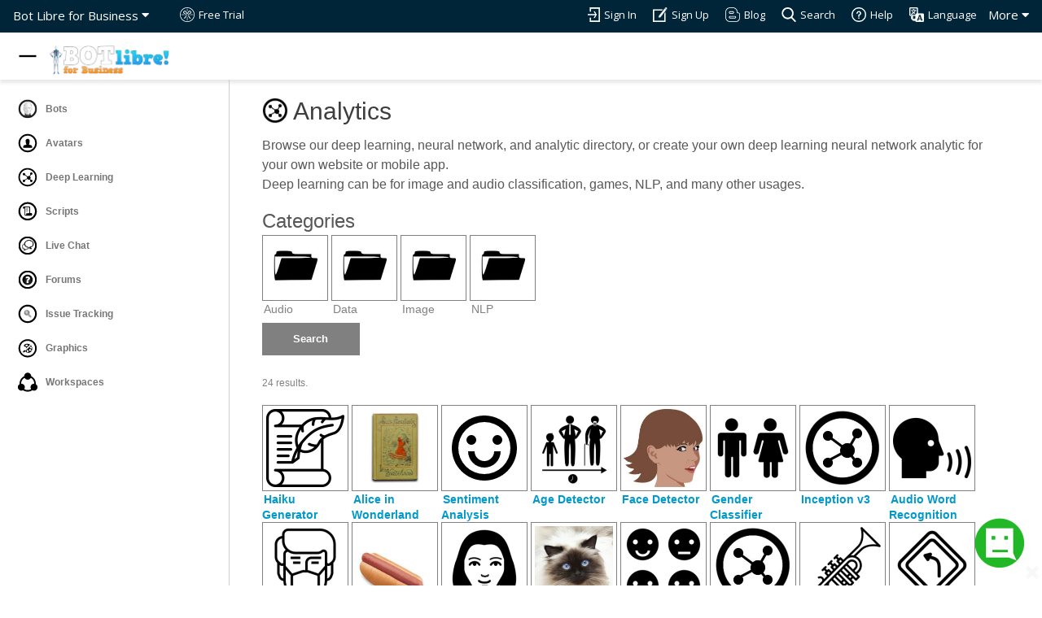

--- FILE ---
content_type: text/html;charset=UTF-8
request_url: https://www.botlibre.biz/browse?browse-type=Analytic
body_size: 63357
content:














<!DOCTYPE HTML>
<html>
<head>
	






	<meta charset="UTF-8">
	<meta content="width=device-width, initial-scale=1, maximum-scale=1, user-scalable=no" name="viewport">
	<meta name="author" content="Paphus Solutions Inc."/>
	<meta name="google-translate-customization" content="3bedbc8a7b114cf5-6f0956cba2f8fe0f-g919b425718ae0e0e-10"></meta>
	
	<link rel="image_src" href="https://www.botlibre.biz/images/logo.png">
	<meta property="og:image" content="https://www.botlibre.biz/images/logo.png" />
	<link rel="shortcut icon" href="favicon.ico">
	
	<link href="https://fonts.googleapis.com/css?family=Montserrat:400,700|Open+Sans:400,300,700,800" rel="stylesheet" media="screen">
	<link rel="stylesheet" href="scripts/fontawesome/css/all.css">
	<link href="css/bootstrap.min.css" rel="stylesheet" media="screen">
	<link href="css/mainstyle.css" rel="stylesheet" media="screen">
	
	<link rel="stylesheet" href="css/commonstyle.css" type="text/css">
	<link rel="stylesheet" href="css/extensions.css" type="text/css">
	
	
		<link rel="stylesheet" href="css/fstyle.css" type="text/css">
	
	<script type="text/javascript" src="scripts/sdk.js"></script>
	
	
	<!-- Global site tag (gtag.js) - Google Analytics -->
	<script async src="https://www.googletagmanager.com/gtag/js?id=UA-77675819-1"></script>
	<script>
	window.dataLayer = window.dataLayer || [];
	function gtag(){dataLayer.push(arguments);}
	gtag('js', new Date());
	gtag('config', 'UA-77675819-1');
	</script>
	
	<!-- Google Tag Manager -->
	<script>(function(w,d,s,l,i){w[l]=w[l]||[];w[l].push({'gtm.start':
	new Date().getTime(),event:'gtm.js'});var f=d.getElementsByTagName(s)[0],
	j=d.createElement(s),dl=l!='dataLayer'?'&l='+l:'';j.async=true;j.src=
	'https://www.googletagmanager.com/gtm.js?id='+i+dl;f.parentNode.insertBefore(j,f);
	})(window,document,'script','dataLayer','GTM-WK9MXTW');</script>
	<!-- End Google Tag Manager -->
	
	
	
		<link rel="stylesheet" href="scripts/jquery/jquery-ui.min.css">
	<script src="scripts/jquery/jquery.js"></script>
	<script src="scripts/jquery/jquery-ui.min.js"></script>
	<script src="scripts/webui.js"></script>
	<script>	$(function() {	$( "#accordion" ).accordion();	});	$(function() {	$( "#tabs" ).tabs();	});	</script>
	<!--script src="js/jquery.js"></script-->

	<title>Browse Analytics - Bot Libre for Business</title>
	<meta name="description" content="Browse the analytic directory"/>
	<meta name="keywords" content="browse, directory, analytics, files, code"/>
</head>
<body>
	
	
	















<style>
	:root {
		--default-timing-func: cubic-bezier(0.23, 1, 0.32, 1);
		--banner-header-height: 40px;
		--nav-logo-container-height: 58px;
		--header-region-height: calc(var(--banner-header-height) + var(--nav-logo-container-height));
	}

	.nav1 {
		height: var(--nav-logo-container-height);
		top: 0;
		z-index: 22;
		position: sticky;
	}

	.nav1 .container {
		height: inherit;
		background: white;
		z-index: 19;
		width: 100%;
		box-shadow: 0px 4px 4px 0px #cbcbcb6f;
		transition: top 0.3s ease;
	}

	.nav1 .container div {
		margin: 0 !important;
		position: relative;
		z-index: inherit;
		user-select: none;
		white-space: nowrap;
	}

	img.site-logo {
		width: 150px;
		margin-top: 15px;
		user-select: none;
		-webkit-user-drag: none;
		-khtml-user-drag: none;
		-moz-user-drag: none;
		-o-user-drag: none;
		user-drag: none;
	}

	/* Menu button */
	#menu-button {
		display: block;
		z-index: 20;
		top: 9px;
		margin-top: -49px;
		margin-bottom: 9px;
		margin-left: -1px;
		width: 40px;
		height: 40px;
		padding: 6px;
		border: none;
		background: white;
		transition: top 0.3s ease;
		border-radius: 50%;
		position: sticky;
	}

	#menu-button:hover {
		background-color: rgba(0,0,0,0.08);
	}

	#menu-button:active {
		background-color: rgba(0,0,0,0.15);
	}

	/* Sidebar */
	.banner-menu li,
	.banner-menu li a {
		width: 100%;
		user-select: none;
	}

	.banner-menu,
	.banner-menu .toolbar {
		height: 100%;
	}

	.banner-menu {
		position: fixed;
		width: 80px;
		min-width: 80px;
		max-width: 80px;
		float: left;
		left: 0;
		z-index: 18;
		background-color: #fff;
		transform: translateX(-100%);
		visibility: hidden;
		transition: transform 0.25s var(--default-timing-func);
		top: 0;
		bottom: 0;
		will-change: transform;
	}

	.banner-menu .toolbar hr {
		margin: 10px 0;
	}

	.banner-menu .toolbar {
		overflow-y: auto;
		overflow-x: hidden;
		padding: 15px 0;
		padding-right: 5px;
		scrollbar-width: thin;
		scrollbar-color: rgba(0,0,0,0.3);
		border-right: 1px solid #ccc;
	}

	.banner-menu .toolbar::-webkit-scrollbar {
		width: 10px;
	}

	.banner-menu .toolbar::-webkit-scrollbar-track:hover {
		background-color: rgba(0,0,0,0.08);
	}

	.banner-menu .toolbar::-webkit-scrollbar-thumb {
		background-clip: padding-box;
		border: 1px solid transparent;
		background-color: rgba(0,0,0,0.2);
	}

	.banner-menu .toolbar::-webkit-scrollbar-thumb:hover {
		background-color: rgba(0,0,0,0.3);
	}

	.banner-menu .sidebar-content__section-separator {
		display: block;
		margin: 15px 0 4px 0;
		padding-left: 22px;
		width: 100%;
		font-size: 14px;
		font-weight: bold;
		font-variant: small-caps;
		color: #585858;
		user-select: none;
	}

	.banner-menu ul {
		border: none;
		list-style: none;
		padding: 0;
		margin: 0;
	}

	.banner-menu li a {
		padding: 7px 0 7px 20px;
		white-space: nowrap;
		text-overflow: ellipsis;
		color: #777;
		text-align: left;
		display: block;
		font-size: 12px;
	}

	.banner-menu li a img.admin-banner-pic,
	.banner-menu li a img {
		width: 24px;
		height: 24px;
		margin: 2px;
		margin-right: 7px;
		vertical-align: middle;
		opacity: inherit;
		padding: 0;
	}

	.banner-menu li a span {
		vertical-align: middle;
		font-weight: bold;
	}

	.banner-menu li a > * {
		pointer-events: none;
	}

	.banner-menu li {
		position: relative;
		overflow: hidden;
		border-top-right-radius: 20px;
		border-bottom-right-radius: 20px;
		transition: background-color 0.2s;
	}

	.banner-menu input[type='submit'].button,
	.banner-menu input[type='button'].button,
	.banner-menu button.button  {
		width: calc(100% - 12px);
		margin: 5px 10px;
		border-radius: 8px;
		background: none;
		color: #777;
		box-shadow: 0 0 0px 1px rgb(218 220 224);
		transition: background-color 0.25s;
		padding: 0 12px;
		height: 40px;
		border: none;
		cursor: pointer;
		font: 13px/30px Arial, Helvetica, sans-serif;
		font-weight: bold;
		outline: none;
		text-align: left;
		user-select: none;
		-webkit-appearance: none;
		-webkit-tap-highlight-color: transparent;
	}

	.banner-menu input[type='submit'].button img,
	.banner-menu input[type='button'].button img,
	.banner-menu button.button img {
		-webkit-user-drag: none;
		-khtml-user-drag: none;
		-moz-user-drag: none;
		-o-user-drag: none;
		user-drag: none;
	}

	.banner-menu input[type='submit'].button > *,
	.banner-menu input[type='button'].button > *,
	.banner-menu button.button > * {
		vertical-align: middle;
	}

	.banner-menu input[type='submit'].button:hover,
	.banner-menu input[type='submit'].button:focus-visible,
	.banner-menu input[type='button'].button:hover,
	.banner-menu input[type='button'].button:focus-visible,
	.banner-menu button.button:hover,
	.banner-menu button.button:focus-visible {
		background-color: rgb(236 237 239);
	}

	.banner-menu li a:focus-visible,
	.banner-menu li a:hover {
		background-color: rgba(0,0,0,0.1);
	}

	.banner-menu li.selected {
		background-color: rgba(161,194,250,.16);
	}

	.banner-menu li.selected:hover {
		background-color: rgba(104,126,163,.2);
	}

	.banner-menu li.selected a span {
		color: #3367d6;
	}

	.banner-menu li:hover a {
		opacity: 1;
	}

	.banner-menu li a:focus-visible {
		outline: none;
	}

	.banner-menu.sidebar-visible {
		visibility: visible !important;
	}

	.banner-menu.show-sidebar {
		transform: translateX(0%) !important;
	}

	.banner-menu.show-sidebar ~ #card .col-md-6 {
		width: 100%;
	}

	.banner-menu.show-sidebar ~ #card .content h2,
	.banner-menu.show-sidebar ~ #card .content h3,
	.banner-menu.show-sidebar ~ #card .content p,
	.banner-menu.show-sidebar ~ #card .content a {
		text-align: center;
		margin-left: 0;
	}

	.banner-menu ~ .error-message-region,
	.banner-menu ~ #admin-topper,
	.banner-menu ~ #intro,
	.banner-menu ~ #experience,
	.banner-menu ~ #card,
	.banner-menu ~ div#mainbody,
	.banner-menu ~ section#bottom-widget,
	.banner-menu ~ #avatar-topper-banner,
	.banner-menu ~ #chatlog-topper-banner,
	.banner-menu ~ footer {
		width: 100%;
		margin-left: auto; margin-right: 0; /* floats to right and doesn't affect sticky header */
		transition: width 0.25s var(--default-timing-func);
	}

	.banner-menu.show-sidebar ~ .error-message-region,
	.banner-menu.show-sidebar ~ #admin-topper,
	.banner-menu.show-sidebar ~ #intro,
	.banner-menu.show-sidebar ~ #experience,
	.banner-menu.show-sidebar ~ #card,
	.banner-menu.show-sidebar ~ div#mainbody,
	.banner-menu.show-sidebar ~ section#bottom-widget,
	.banner-menu.show-sidebar ~ #avatar-topper-banner,
	.banner-menu.show-sidebar ~ #chatlog-topper-banner,
	.banner-menu.show-sidebar ~ footer {
		width: calc(100% - clamp(210px, 22vw, 350px)) !important;
	}

	#user-header {
		right: 0;
		left: 0;
		position: sticky;
		top: var(--nav-logo-container-height);
		z-index: 10;
		width: 100%;
		transition: left 0.25s var(--default-timing-func),
					width 0.25s var(--default-timing-func);
	}

	.banner-menu.show-sidebar ~ #user-header {
		left: clamp(210px, 22vw, 350px);
		width: calc(100% - clamp(210px, 22vw, 350px));
	}

	@media (min-width: 575px) {
		.banner-menu .button span,
		.banner-menu .menuitem span,
		.banner-menu .sidebar-content li span,
		.banner-menu .toolbar .sidebar-content__section-separator {
			display: none;
		}

		.banner-menu.show-sidebar .button span,
		.banner-menu.show-sidebar .menuitem span,
		.banner-menu.show-sidebar .sidebar-content li span,
		.banner-menu.show-sidebar .toolbar .sidebar-content__section-separator {
			display: inline;
		}

		#user-header {
			left: 80px;
		}

		.banner-menu.show-sidebar ~ #user-header {
			left: 80px;
			width: calc(100% -80px);
		}

		.banner-menu {
			width: 80px;
			min-width: 80px;
			max-width: 80px;
			transform: translateX(0%);
			visibility: visible;
		}

		.banner-menu.show-sidebar {
			width: 22vw;
			min-width: 210px;
			max-width: 350px;
		}

		.banner-menu input[type='submit'].button,
		.banner-menu input[type='button'].button,
		.banner-menu button.button {
			text-align: center !important;
		}

		.banner-menu.show-sidebar input[type='submit'].button,
		.banner-menu.show-sidebar input[type='button'].button,
		.banner-menu.show-sidebar button.button {
			text-align: left !important;
		}

		.banner-menu input[type='submit'].button img,
		.banner-menu input[type='button'].button img,
		.banner-menu button.button img {
			margin: 0 !important;
		}

		.banner-menu.show-sidebar input[type='submit'].button img,
		.banner-menu.show-sidebar input[type='button'].button img,
		.banner-menu.show-sidebar button.button img {
			margin-right: 10px !important;
			margin-left: 10px !important;
		}

		.banner-menu ~ .error-message-region,
		.banner-menu ~ #admin-topper,
		.banner-menu ~ #intro,
		.banner-menu ~ #experience,
		.banner-menu ~ #card,
		.banner-menu ~ div#mainbody,
		.banner-menu ~ section#bottom-widget,
		.banner-menu ~ #avatar-topper-banner,
		.banner-menu ~ #chatlog-topper-banner,
		.banner-menu ~ footer {
			width: calc(100% - 80px);
		}
	}

	@media (max-width: 575px) {
		.banner-menu.show-sidebar ~ .error-message-region,
		.banner-menu.show-sidebar ~ #admin-topper,
		.banner-menu.show-sidebar ~ #intro,
		.banner-menu.show-sidebar ~ #experience,
		.banner-menu.show-sidebar ~ #card,
		.banner-menu.show-sidebar ~ div#mainbody,
		.banner-menu.show-sidebar ~ section#bottom-widget,
		.banner-menu.show-sidebar ~ #avatar-topper-banner,
		.banner-menu.show-sidebar ~ #chatlog-topper-banner,
		.banner-menu.show-sidebar ~ footer {
			transform: translateX(0);
		}

		.banner-menu.show-sidebar {
			--sidebar-mobile: 1;
		}

		.banner-menu.show-sidebar .toolbar {
			border-right: none;
		}

		.banner-menu.show-sidebar {
			width: 100vw;
			max-width: 100vw;
		}
	}

	.banner-menu ~ div .container,
	.banner-menu ~ section .container,
	.banner-menu ~ footer .container {
		width: 100% !important;
	}

	@media (min-width: 768px) {
		.banner-menu ~ div .container,
		.banner-menu ~ section .container,
		.banner-menu ~ footer .container
		{ max-width: 750px; }
	}

	@media (min-width: 992px) {
		.banner-menu ~ div .container,
		.banner-menu ~ section .container,
		.banner-menu ~ footer .container
		{ max-width: 970px; }
	}

	@media (min-width: 1200px) {
		.banner-menu ~ div .container,
		.banner-menu ~ section .container,
		.banner-menu ~ footer .container
		{ max-width: 1170px; }
	}

	#mainbody {
		overflow-x: auto;
		overflow-y: hidden;
	}
</style>

<header class='banner-header'>
	<div class="navbar1" >

		<div class="dropdown">
			<a href="" onclick="return false;" class="dropbtn">More <i class="fa fa-caret-down"></i></a>

			<div class="banner-dropdown dropdown-content">
				
					
						<a href="pricing.jsp">Pricing</a>
						<a href="freetrial.jsp">Free Trial</a>
					
				
				
					<a href="login?sign-in=true">Sign In</a>
					
						
							<a href="create-domain.jsp">Sign Up</a>
						
					
				
				
					<a href="https://botlibre.blogspot.com/" target="_blank">Visit Blog</a>
					<a href="search.jsp">Search Website</a>
					<a href="clients.jsp">Clients & Testimonial</a>
				
				<a href="login?language=language">Choose Language</a>
				
					<a href="api.jsp">API</a>
					<a href="sdk.jsp">SDK</a>
					<a href="metaverse.jsp">Metaverse</a>
					<a href="enterprise-bot-platform.jsp">Enterprise Bot Platform</a>
					<a href="download.jsp">Download</a>
					<a href="apps.jsp">Apps</a>
					<a href="browse?browse-type=Desktop">Desktop Download</a>

					
					<a href="doc.jsp">Docs & Resources</a>
					<a href="help.jsp">Help</a>
				
			</div>
		</div>

		
			<div class="dropdown1">
				<a href="" onclick="return false;" class="dropbtn1">Bot Libre for Business <i class="fa fa-caret-down"></i></a>

				<div class="banner-dropdown dropdown-content1">

					<a href="domain?domain=Bot Libre for Business">Bot Libre for Business</a>
					<a href="https://www.botlibre.com">Bot Libre</a>
					<a href="metaverse.jsp">Bot Libre Metaverse</a>
					
					
					
					
				</div>
			</div>
		

		
			<a href="login?language=true" class="main-link"><img src="images/language2.png" alt="" title="Language"><span>Language</span></a>
			<a href="help.jsp" class="main-link2"><img src="images/help2.png" alt="" title="Help"><span>Help</span></a>
			<a href="search.jsp" class="main-link"><img src="images/search2.png" alt="" title="Search"><span>Search</span></a>
			<a href="http://botlibre.blogspot.com/" target="_blank" class="main-link"><img src="images/blog2.png" alt="" title="Blog"><span>Blog</span></a>
		
		
			
				
					<a href="create-domain.jsp" class="main-link2"><img src="images/signup2.png" alt="" title="Sign Up"><span>Sign Up</span></a>
				
			
			<a href="login?sign-in=true" class="main-link"> <img src="images/login2.png" alt="" title="Sign In"><span>Sign In</span></a>
		
		
			
				<a href="freetrial.jsp" class="main-link2" style="float: left"> <img src="images/freetrial2.png" alt="" title="Free Trial"><span>Free Trial</span></a>
			
		
	</div>
</header>

<nav class="nav1">
	<!-- Translation -->
	

	<div class="container">
		
			<div style="margin:auto;width:192px;height:100%;">
				<a style="margin-left: 45px; outline-offset: 2px" href="index.jsp" alt="Bots">
					
					<img class='site-logo' src="images/banner.png" alt="Logo">
				</a>
			</div>
		

		<button title="Navigation menu" id="menu-button">
			<svg fill-rule="evenodd" width="100%" height="100%" viewBox="0 0 24 24" fit="" preserveAspectRatio="xMidYMid meet" focusable="false">
				<path style="display: none;" id="icon-open" d="M3 18h18v-2H3v2zm0-5h18v-2H3v2zm0-7v2h18V6H3z" />
				<path style="display: block;" id="icon-close" d="M 3,13 H 21 V 11 H 3 Z" />
			</svg>
		</button>
	</div>
</nav>


<div class="banner-menu  sidebar-visible show-sidebar " id="main-top-banner">
	<div class="toolbar">
		<div id="submenu-buttons"></div>
		<ul id='sidebar-content' class="sidebar-content">
			<li><a href="browse?browse-type=Bot&browse=true" alt="Bots"><img src="images/bot2.svg" alt="" title="Bots"> <span>Bots</span></a></li>
			<li><a href="browse?browse-type=Avatar&browse=true" alt="Bots"><img src="images/avatar2.svg" alt="" title="Avatars"> <span>Avatars</span></a></li>
			<li><a href="browse?browse-type=Analytic&browse=true" alt="Bots"><img src="images/analytic.svg" alt="" title="Deep Learning"> <span>Deep Learning</span></a></li>
			<li><a href="browse?browse-type=Script&browse=true" alt="Bots"><img src="images/script1.svg" alt="" title="Scripts"> <span>Scripts</span></a></li>
			<li><a href="browse?browse-type=Channel&browse=true" alt="Bots"><img src="images/chat1.svg" alt="" title="Live Chat"> <span>Live Chat</span> </a></li>
			<li><a href="browse?browse-type=Forum&browse=true" alt="Bots"><img src="images/forum1.svg" alt="" title="Forums"> <span>Forums</span></a></li>
			<li><a href="browse?browse-type=IssueTracker&browse=true" alt="Bots"><img src="images/issuetracker1.svg" alt="" title="Issue Tracking"> <span>Issue Tracking</span></a></li>
			<li><a href="browse?browse-type=Graphic&browse=true" alt="Bots"><img src="images/graphic2.svg" alt="" title="Graphics"> <span>Graphics</span></a></li>
			
				<li><a href="browse?browse-type=Domain&browse=true" alt="Bots"><img src="images/domain1.svg" alt="" title="Workspaces"> <span>Workspaces</span></a></li>
			
		</ul>
	</div>
</div>










<!-- banner scrolling -->
<script src="js/banner.js"></script>

<script>
	function setCookie(name, value, days=1000) {
		var d = new Date();
		d.setTime(d.getTime() + (days*24*60*60*1000));
		var expires = "expires="+d.toUTCString();
		document.cookie = name + "=" + value + "; " + expires;
	}

	function getCookie(cookieName) {
		var name = cookieName + "=";
		var cookies = document.cookie.split(';');
		for(var i=0; i<cookies.length; i++) {
			var cookie = cookies[i];
			while (cookie.charAt(0) == ' ') cookie = cookie.substring(1);
			if (cookie.indexOf(name) == 0) return cookie.substring(name.length, cookie.length);
		}
		return "";
	}
</script>

<script>
const SideBar = (function() {
	let activeMenu = null;
	let toggleButton = null
	let isMenuOpen = true;
	let observers = [];

	let instance = {
		init,
		setActiveMenu,
		getOpenState,
		openMenu,
		closeMenu,
		subscribe
	};

	function init() {
		toggleButton.addEventListener('click', function() {
			toggleMenuOpen();
		});
		window.addEventListener("resize", (e) => {
			if (e.target.innerWidth < 575 && isMenuOpen) {
				closeMenu();
			}
			toggleScrollbarVisible();
		});
		screen.orientation.onchange = toggleScrollbarVisible;
		$(window).scroll(scaleVertically);

		addCloseOnTapMobile();
	}

	function setActiveMenu(menuId) {
		if (activeMenu) { activeMenu.style.zIndex = 0; }
		if (activeMenu) { activeMenu.style.visibility = 'hidden'; }
		const menu = $('#' + menuId);
		if (!menu) { return; }
		activeMenu = menu.get(0);
		if (activeMenu) { activeMenu.style.zIndex = 19; }
		if (activeMenu) { activeMenu.style.visibility = 'visible'; }
		highlightCurrent();
		scaleVertically();
	}

	function getOpenState() {
		return isMenuOpen;
	}

	function subscribe(observer) {
		observers.push(observer);
	}

	function closeMenu() {
		const menu = activeMenu;
		if (!menu) { return; }
		menu.classList.remove('show-sidebar');
		// allows the close animation to complete and removes the menu items from the tab indexes
		setTimeout(() => {
			if (menu != activeMenu || !isMenuOpen) {
				menu.classList.remove('sidebar-visible');
			}
		}, 250);
		isMenuOpen = false;
		observers.forEach(observer => observer.call(window, isMenuOpen));
		toggleScrollbarVisible();
		setCookie('sidebarOpenState', 'false');
	}

	function openMenu() {
		if (!activeMenu) { return; }
		activeMenu.classList.add('show-sidebar', 'sidebar-visible');
		activeMenu.style.display = 'block';
		isMenuOpen = true;
		observers.forEach(observer => observer.call(window, isMenuOpen));
		toggleScrollbarVisible();
		setCookie('sidebarOpenState', isMenuOpen);
	}

	function toggleMenuOpen() {
		if (isMenuOpen) {
			closeMenu();
		} else {
			openMenu();
		}
	}

	function scaleVertically() {
		if (!activeMenu) { return; }
		const scrollTop = $(window).scrollTop();
		if (activeMenu.style.paddingTop != 'var(--nav-logo-container-height)') {
			$(activeMenu).css('padding-top', 'var(--nav-logo-container-height)');
		}
		// start resizing after scrolling pass header height
		if (scrollTop <= 40) {
			$(activeMenu).css('padding-top', 'calc(var(--header-region-height) - ' + scrollTop + 'px)');
		}
	}

	function highlightCurrent() {
		if (!activeMenu) { return; }
		const link = $(activeMenu)
			.find('[href="' + location.pathname.substr(1) + location.search + '"]')
			.parent()
			.addClass('selected')[0];

		if (!link) { return; }

		try {
			link.scrollIntoView({block:'center'});
		} catch (e) {
			link.scrollIntoView(false);
		}
	}

	function toggleScrollbarVisible() {
		if ( getComputedStyle(activeMenu).getPropertyValue("--sidebar-mobile") ) {
			$(document.body).css('overflow-y', 'hidden');
		} else {
			$(document.body).css('overflow-y', 'auto');
		}
	}

	function addCloseOnTapMobile() {
		$('.banner-menu .sidebar-content').each(() =>
			this.addEventListener('click', event => {
				const listItem = event.target.parentNode;
				if (listItem.tagName == 'LI') {
					if (innerWidth < 575) {
						closeMenu();
					}
				}
			})
		);
	}

	return {
		getInstance: function(_toggleButton) {
			toggleButton = toggleButton || _toggleButton;
			return instance;
		}
	};
})();

const menuButton = $('#menu-button').get(0);

const sideBar = SideBar.getInstance(menuButton);
sideBar.setActiveMenu('main-top-banner');
sideBar.init();

sideBar.subscribe(function(isSidebarOpen) {
	let svgIconOpen = $("#icon-open"),
		svgIconClose = $("#icon-close");

	svgIconOpen.css('display', isSidebarOpen ? "none" : "block");
	svgIconClose.css('display', isSidebarOpen ? "block" : "none");
});

document.documentElement.addEventListener('keydown', function(event) {
	const {
		altKey, ctrlKey, metaKey,
		shiftKey, key, repeat,
		stopImmediatePropagation
	} = event;

	const {
		nodeType, type, nodeName,
		isContentEditable,
	} = document.activeElement;
	const _nodeName = nodeName.toLowerCase();

	if (
		nodeType == 1 &&
		(
			_nodeName == 'textarea'
		|| _nodeName == 'select'
		|| (_nodeName == 'input' && /^(?:text|email|number|search|tel|url|password)$/i.test(type))
		|| isContentEditable
		|| (/^(?:combobox|searchbox|textbox|input|search|select)$/i.test(document.activeElement.getAttribute('role')))
		|| $('.ui-widget-overlay.ui-front').length
		)
	) { return; }

	if (!(altKey || ctrlKey || metaKey || shiftKey || repeat) && key == '.') {
		menuButton.click();
		menuButton.focus();
		event.stopImmediatePropagation();
	}
});

if (
	!(location.pathname == "/" || location.pathname.includes("/index.jsp"))
	&& (getCookie("sidebarOpenState") != "false")
	&& !sideBar.getOpenState()
	&& innerWidth >= 750
) {
	sideBar.openMenu();
}
</script>
	
	<div id="mainbody">
		<div id="contents-full">
			<div class="browse">
				







				
					<h1><img src="images/analytic.png" class="admin-banner-pic"> Analytics</h1>
					
						<p>
							Browse our deep learning, neural network, and analytic directory, or create your own deep learning neural network analytic for your own website or mobile app.<br/>
							Deep learning can be for image and audio classification, games, NLP, and many other usages.
						</p>
					
				
				
					<h3>Categories</h3>
<div class='browse-div'>
<span class='dropt'>
<table style='border-style:solid;border-color:grey;border-width:1px'>
<tr><td class='category-thumb' align='center' valign='middle'>
<a href='analytic?category=Audio'><img class='category-thumb' src='images/category-thumb.jpg' alt='Audio' /></a>
</td></tr>
</table>
<div style='text-align:left'>
<a class='menu' href='analytic?category=Audio'><b><span class='category-thumb'>Audio</span></b></a><br/>
<span>Analytics for audio processing.</span>
</div>
</span>
<div class='category-thumb'>
<a class='menu' href='analytic?category=Audio'><span>Audio</span></a>
</div>
</div>
<div class='browse-div'>
<span class='dropt'>
<table style='border-style:solid;border-color:grey;border-width:1px'>
<tr><td class='category-thumb' align='center' valign='middle'>
<a href='analytic?category=Data'><img class='category-thumb' src='images/category-thumb.jpg' alt='Data' /></a>
</td></tr>
</table>
<div style='text-align:left'>
<a class='menu' href='analytic?category=Data'><b><span class='category-thumb'>Data</span></b></a><br/>
<span>Analytics for data processing.</span>
</div>
</span>
<div class='category-thumb'>
<a class='menu' href='analytic?category=Data'><span>Data</span></a>
</div>
</div>
<div class='browse-div'>
<span class='dropt'>
<table style='border-style:solid;border-color:grey;border-width:1px'>
<tr><td class='category-thumb' align='center' valign='middle'>
<a href='analytic?category=Image'><img class='category-thumb' src='images/category-thumb.jpg' alt='Image' /></a>
</td></tr>
</table>
<div style='text-align:left'>
<a class='menu' href='analytic?category=Image'><b><span class='category-thumb'>Image</span></b></a><br/>
<span>Analytics for image processing.</span>
</div>
</span>
<div class='category-thumb'>
<a class='menu' href='analytic?category=Image'><span>Image</span></a>
</div>
</div>
<div class='browse-div'>
<span class='dropt'>
<table style='border-style:solid;border-color:grey;border-width:1px'>
<tr><td class='category-thumb' align='center' valign='middle'>
<a href='analytic?category=NLP'><img class='category-thumb' src='images/category-thumb.jpg' alt='NLP' /></a>
</td></tr>
</table>
<div style='text-align:left'>
<a class='menu' href='analytic?category=NLP'><b><span class='category-thumb'>NLP</span></b></a><br/>
<span>Analytics for text and natural language processing.</span>
</div>
</span>
<div class='category-thumb'>
<a class='menu' href='analytic?category=NLP'><span>NLP</span></a>
</div>
</div>
<br/><form action='analytic' method='post' class='message' style='display:inline'>
<input name="postToken" type="hidden" value="3689041901975204792"/></form>

					<form action="analytic" method="get" class="message" style="display:inline">
						<input name="search-analytic" type="submit" value="Search"/>
						
						
						<br/>
					</form>
					
						
					
					
					<br/>
					<span class='menu'>24 results.<br/>
</span><br/>
<div class='browse-div'>
<span class='dropt'>
<table style='border-style:solid;border-color:grey;border-width:1px'>
<tr><td class='browse-thumb' align='center' valign='middle'>
<a href='analytic?id=16558950'><img class='browse-thumb' src='avatars/at16558951--4300440694803941801.JPEG' alt='Haiku Generator'/></a>
</td></tr>
</table>
<div style='text-align:left'>
<a class='menu' href='analytic?id=16558950'><span class='browse-thumb' style='font-weight:bold'><span class='admin-user'>Haiku Generator</span></span></a>
<br/>
Deep learning NLP analytic that can generate a Haiku poem.<br/>
<span class='details'>
Alias: @haikugenerator<br/>
Categories: NLP<br/>
Tags: nlp, text generation, deep learning<br/>
Created: Feb 25 2022, by: admin<br/>
Thumbs up: 0, thumbs down: 0, stars: 0.0<br/>
Connects: 40, today: 0, week: 0, month: 0<br/>Last Connect: Nov 1 2025, 17:22</span>
</div>
</span>
<div class='browse-thumb'>
<a class='menu' href='analytic?id=16558950'><span style='margin: 0 0 0;'><span class='admin-user'>Haiku Generator</span></span></a>
</div>
</div>
<div class='browse-div'>
<span class='dropt'>
<table style='border-style:solid;border-color:grey;border-width:1px'>
<tr><td class='browse-thumb' align='center' valign='middle'>
<a href='analytic?id=16558944'><img class='browse-thumb' src='avatars/at16558946-8354336081115441129.JPEG' alt='Alice in Wonderland'/></a>
</td></tr>
</table>
<div style='text-align:left'>
<a class='menu' href='analytic?id=16558944'><span class='browse-thumb' style='font-weight:bold'><span class='admin-user'>Alice in Wonderland</span></span></a>
<br/>
A text generation deep learning RNN networked trained on the text of the novel &#34;Alice in Wonderland&#34;.<br/>
<span class='details'>
Alias: @aliceinwonderland<br/>
Categories: NLP<br/>
Tags: nlp, text generation<br/>
Created: Feb 25 2022, by: admin<br/>
Thumbs up: 0, thumbs down: 0, stars: 0.0<br/>
Connects: 34, today: 0, week: 0, month: 0<br/>Last Connect: Dec 31 2025, 23:36</span>
</div>
</span>
<div class='browse-thumb'>
<a class='menu' href='analytic?id=16558944'><span style='margin: 0 0 0;'><span class='admin-user'>Alice in Wonderland</span></span></a>
</div>
</div>
<div class='browse-div'>
<span class='dropt'>
<table style='border-style:solid;border-color:grey;border-width:1px'>
<tr><td class='browse-thumb' align='center' valign='middle'>
<a href='analytic?id=16553265'><img class='browse-thumb' src='avatars/at16553268-8119066053374108065.png' alt='Sentiment Analysis'/></a>
</td></tr>
</table>
<div style='text-align:left'>
<a class='menu' href='analytic?id=16553265'><span class='browse-thumb' style='font-weight:bold'><span class='admin-user'>Sentiment Analysis</span></span></a>
<br/>
Classifies sentiment of a text as either &#34;good&#34; or &#34;bad&#34;.
NLP text classifier that can classify a text file or fragment.<br/>
<span class='details'>
Alias: @sentimentanalysis<br/>
Categories: NLP<br/>
Tags: nlp, text classification<br/>
Created: Feb 23 2022, by: admin<br/>
Thumbs up: 0, thumbs down: 0, stars: 0.0<br/>
Connects: 33, today: 0, week: 0, month: 0<br/>Last Connect: Dec 31 2025, 23:36</span>
</div>
</span>
<div class='browse-thumb'>
<a class='menu' href='analytic?id=16553265'><span style='margin: 0 0 0;'><span class='admin-user'>Sentiment Analysis</span></span></a>
</div>
</div>
<div class='browse-div'>
<span class='dropt'>
<table style='border-style:solid;border-color:grey;border-width:1px'>
<tr><td class='browse-thumb' align='center' valign='middle'>
<a href='analytic?id=11557831'><img class='browse-thumb' src='avatars/at12667312-3856255771639794169.JPEG' alt='Age Detector'/></a>
</td></tr>
</table>
<div style='text-align:left'>
<a class='menu' href='analytic?id=11557831'><span class='browse-thumb' style='font-weight:bold'><span class='admin-user'>Age Detector</span></span></a>
<br/>
Determines approximate age category [young, middle age, old], from a headshot of a person.<br/>
<span class='details'>
Alias: @agedetector<br/>
Categories: Image<br/>
Tags: age, image classification, face, people<br/>
Created: May 5 2020, by: admin<br/>
Thumbs up: 0, thumbs down: 1, stars: 2.0<br/>
Connects: 16, today: 0, week: 0, month: 0<br/>Last Connect: Dec 1 2025, 11:54</span>
</div>
</span>
<div class='browse-thumb'>
<a class='menu' href='analytic?id=11557831'><span style='margin: 0 0 0;'><span class='admin-user'>Age Detector</span></span></a>
</div>
</div>
<div class='browse-div'>
<span class='dropt'>
<table style='border-style:solid;border-color:grey;border-width:1px'>
<tr><td class='browse-thumb' align='center' valign='middle'>
<a href='analytic?id=12667397'><img class='browse-thumb' src='avatars/at12667399--219253890239207995.JPEG' alt='Face Detector'/></a>
</td></tr>
</table>
<div style='text-align:left'>
<a class='menu' href='analytic?id=12667397'><span class='browse-thumb' style='font-weight:bold'><span class='admin-user'>Face Detector</span></span></a>
<br/>
This deep learning neural network analytic detects faces in an image.
<br/>
<span class='details'>
Alias: @facedetector<br/>
Categories: Image<br/>
Tags: people, image classification, faces<br/>
Created: Nov 11 2020, by: admin<br/>
Thumbs up: 0, thumbs down: 0, stars: 0.0<br/>
Connects: 13, today: 0, week: 0, month: 0<br/>Last Connect: Jan 2 2025, 6:26</span>
</div>
</span>
<div class='browse-thumb'>
<a class='menu' href='analytic?id=12667397'><span style='margin: 0 0 0;'><span class='admin-user'>Face Detector</span></span></a>
</div>
</div>
<div class='browse-div'>
<span class='dropt'>
<table style='border-style:solid;border-color:grey;border-width:1px'>
<tr><td class='browse-thumb' align='center' valign='middle'>
<a href='analytic?id=11557847'><img class='browse-thumb' src='avatars/at12667277-1573601199481511105.JPEG' alt='Gender Classifier'/></a>
</td></tr>
</table>
<div style='text-align:left'>
<a class='menu' href='analytic?id=11557847'><span class='browse-thumb' style='font-weight:bold'><span class='admin-user'>Gender Classifier</span></span></a>
<br/>
This deep learning neural network analytic classifies an image of a person as male or female.<br/>
<span class='details'>
Alias: @genderclassifier<br/>
Categories: <br/>
Tags: people, classifier<br/>
Created: May 5 2020, by: admin<br/>
Thumbs up: 1, thumbs down: 0, stars: 5.0<br/>
Connects: 11, today: 0, week: 0, month: 0<br/>Last Connect: Aug 13 2023, 7:02</span>
</div>
</span>
<div class='browse-thumb'>
<a class='menu' href='analytic?id=11557847'><span style='margin: 0 0 0;'><span class='admin-user'>Gender Classifier</span></span></a>
</div>
</div>
<div class='browse-div'>
<span class='dropt'>
<table style='border-style:solid;border-color:grey;border-width:1px'>
<tr><td class='browse-thumb' align='center' valign='middle'>
<a href='analytic?id=5976452'><img class='browse-thumb' src='images/analytic-thumb.jpg' alt='Inception v3'/></a>
</td></tr>
</table>
<div style='text-align:left'>
<a class='menu' href='analytic?id=5976452'><span class='browse-thumb' style='font-weight:bold'><span class='admin-user'>Inception v3</span></span></a>
<br/>
This analytic uses the Tensorflow Inception v3 deep learning neural network to classify images.
It can classify over 1,000 different categories of images.<br/>
<span class='details'>
Alias: @Inception v3<br/>
Categories: Image<br/>
Tags: image classification, tensorflow, classifier, inception, deep learning<br/>
Created: May 6 2018, by: admin<br/>
Thumbs up: 0, thumbs down: 0, stars: 0.0<br/>
Connects: 7, today: 0, week: 0, month: 0<br/>Last Connect: Jan 2 2025, 6:28</span>
</div>
</span>
<div class='browse-thumb'>
<a class='menu' href='analytic?id=5976452'><span style='margin: 0 0 0;'><span class='admin-user'>Inception v3</span></span></a>
</div>
</div>
<div class='browse-div'>
<span class='dropt'>
<table style='border-style:solid;border-color:grey;border-width:1px'>
<tr><td class='browse-thumb' align='center' valign='middle'>
<a href='analytic?id=6675417'><img class='browse-thumb' src='avatars/at12667340-5226604672683382650.JPEG' alt='Audio Word Recognition'/></a>
</td></tr>
</table>
<div style='text-align:left'>
<a class='menu' href='analytic?id=6675417'><span class='browse-thumb' style='font-weight:bold'><span class='admin-user'>Audio Word Recognition</span></span></a>
<br/>
This analytic uses Tensorflow to recognize a set of words including &#34;yes, no, bird, cat, etc.&#34;.<br/>
<span class='details'>
Alias: @Audio Word Recognition<br/>
Categories: Audio<br/>
Tags: audio, speech recognition<br/>
Created: Aug 22 2018, by: admin<br/>
Thumbs up: 1, thumbs down: 0, stars: 5.0<br/>
Connects: 5, today: 0, week: 0, month: 0<br/>Last Connect: Jan 6 2024, 7:41</span>
</div>
</span>
<div class='browse-thumb'>
<a class='menu' href='analytic?id=6675417'><span style='margin: 0 0 0;'><span class='admin-user'>Audio Word Recognition</span></span></a>
</div>
</div>
<div class='browse-div'>
<span class='dropt'>
<table style='border-style:solid;border-color:grey;border-width:1px'>
<tr><td class='browse-thumb' align='center' valign='middle'>
<a href='analytic?id=12278953'><img class='browse-thumb' src='avatars/at12827471-177663888144410745.JPEG' alt='Face Mask Detector '/></a>
</td></tr>
</table>
<div style='text-align:left'>
<a class='menu' href='analytic?id=12278953'><span class='browse-thumb' style='font-weight:bold'><span class='admin-user'>Face Mask Detector </span></span></a>
<br/>
This deep learning neural network analytic provides a demo of image classification.
It classifies face images and determines if the face is wearing a mask or not. <br/>
<span class='details'>
Alias: @facemaskdetector<br/>
Categories: Image<br/>
Tags: image classification, medical, people, faces<br/>
Created: Sep 9 2020, by: admin<br/>
Thumbs up: 0, thumbs down: 0, stars: 0.0<br/>
Connects: 5, today: 0, week: 0, month: 0<br/>Last Connect: Jan 2 2025, 6:29</span>
</div>
</span>
<div class='browse-thumb'>
<a class='menu' href='analytic?id=12278953'><span style='margin: 0 0 0;'><span class='admin-user'>Face Mask Detector </span></span></a>
</div>
</div>
<div class='browse-div'>
<span class='dropt'>
<table style='border-style:solid;border-color:grey;border-width:1px'>
<tr><td class='browse-thumb' align='center' valign='middle'>
<a href='analytic?id=6675318'><img class='browse-thumb' src='avatars/at6675322-0.JPEG' alt='Hot Dog, not Hot Dog'/></a>
</td></tr>
</table>
<div style='text-align:left'>
<a class='menu' href='analytic?id=6675318'><span class='browse-thumb' style='font-weight:bold'><span class='admin-user'>Hot Dog, not Hot Dog</span></span></a>
<br/>
This deep learning neural network analytic provides a demo of image classification.
It classifies food images as either a hot dog, or not a hot dog.
You can develop your own analytic to classify your own image categories without requiring any programming or deep learning experience.<br/>
<span class='details'>
Alias: @Hot Dog, not Hot Dog<br/>
Categories: Image<br/>
Tags: image classification<br/>
Created: Aug 22 2018, by: admin<br/>
Thumbs up: 0, thumbs down: 0, stars: 0.0<br/>
Connects: 5, today: 0, week: 0, month: 0<br/>Last Connect: Jun 29 2023, 5:19</span>
</div>
</span>
<div class='browse-thumb'>
<a class='menu' href='analytic?id=6675318'><span style='margin: 0 0 0;'><span class='admin-user'>Hot Dog, not Hot Dog</span></span></a>
</div>
</div>
<div class='browse-div'>
<span class='dropt'>
<table style='border-style:solid;border-color:grey;border-width:1px'>
<tr><td class='browse-thumb' align='center' valign='middle'>
<a href='analytic?id=12322125'><img class='browse-thumb' src='avatars/at12827449--1200662446066354379.JPEG' alt='Facing Camera Detector'/></a>
</td></tr>
</table>
<div style='text-align:left'>
<a class='menu' href='analytic?id=12322125'><span class='browse-thumb' style='font-weight:bold'><span class='admin-user'>Facing Camera Detector</span></span></a>
<br/>
This deep learning neural network analytic determines someone is facing the camera or not.
<br/>
<span class='details'>
Alias: @facingcameradetector<br/>
Categories: Image<br/>
Tags: people, faces, image classification<br/>
Created: Sep 17 2020, by: admin<br/>
Thumbs up: 0, thumbs down: 0, stars: 0.0<br/>
Connects: 4, today: 0, week: 0, month: 0<br/>Last Connect: Jan 28 2023, 8:22</span>
</div>
</span>
<div class='browse-thumb'>
<a class='menu' href='analytic?id=12322125'><span style='margin: 0 0 0;'><span class='admin-user'>Facing Camera Detector</span></span></a>
</div>
</div>
<div class='browse-div'>
<span class='dropt'>
<table style='border-style:solid;border-color:grey;border-width:1px'>
<tr><td class='browse-thumb' align='center' valign='middle'>
<a href='analytic?id=11557845'><img class='browse-thumb' src='avatars/at11566867-2591567459377906489.JPEG' alt='Cat Breed Classifier'/></a>
</td></tr>
</table>
<div style='text-align:left'>
<a class='menu' href='analytic?id=11557845'><span class='browse-thumb' style='font-weight:bold'><span class='admin-user'>Cat Breed Classifier</span></span></a>
<br/>
This deep learning neural network analytic classifies an image of a cat as the type of cat breed.<br/>
<span class='details'>
Alias: @catbreedclassifier<br/>
Categories: Image<br/>
Tags: image classification, cats<br/>
Created: May 5 2020, by: admin<br/>
Thumbs up: 0, thumbs down: 0, stars: 0.0<br/>
Connects: 3, today: 0, week: 0, month: 0<br/>Last Connect: Jul 26 2022, 9:28</span>
</div>
</span>
<div class='browse-thumb'>
<a class='menu' href='analytic?id=11557845'><span style='margin: 0 0 0;'><span class='admin-user'>Cat Breed Classifier</span></span></a>
</div>
</div>
<div class='browse-div'>
<span class='dropt'>
<table style='border-style:solid;border-color:grey;border-width:1px'>
<tr><td class='browse-thumb' align='center' valign='middle'>
<a href='analytic?id=12827389'><img class='browse-thumb' src='avatars/at12827390-5693110414128863360.JPEG' alt='Emotion Detector'/></a>
</td></tr>
</table>
<div style='text-align:left'>
<a class='menu' href='analytic?id=12827389'><span class='browse-thumb' style='font-weight:bold'><span class='admin-user'>Emotion Detector</span></span></a>
<br/>
This deep learning neural network analytic classifies the emotion of an image of a person&#39;s face (happy, angry, sad).
<br/>
<span class='details'>
Alias: @emotiondetector<br/>
Categories: Image<br/>
Tags: image classification, people<br/>
Created: Dec 3 2020, by: admin<br/>
Thumbs up: 0, thumbs down: 0, stars: 0.0<br/>
Connects: 2, today: 0, week: 0, month: 0<br/>Last Connect: Oct 31 2022, 14:28</span>
</div>
</span>
<div class='browse-thumb'>
<a class='menu' href='analytic?id=12827389'><span style='margin: 0 0 0;'><span class='admin-user'>Emotion Detector</span></span></a>
</div>
</div>
<div class='browse-div'>
<span class='dropt'>
<table style='border-style:solid;border-color:grey;border-width:1px'>
<tr><td class='browse-thumb' align='center' valign='middle'>
<a href='analytic?id=7281147'><img class='browse-thumb' src='images/analytic-thumb.jpg' alt='MobileNet COCO Object Detection'/></a>
</td></tr>
</table>
<div style='text-align:left'>
<a class='menu' href='analytic?id=7281147'><span class='browse-thumb' style='font-weight:bold'><span class='admin-user'>MobileNet COCO Object Detection</span></span></a>
<br/>
This analytic uses Tensorflow Google Object Detection to detect objects in an image from a set of 90 different object classes (person, car, hot dog, etc.).
This uses deep learning to detect and draw boxes around objects detected in a image.
<br/>
<span class='details'>
Alias: @MobileNet COCO Object Detection<br/>
Categories: Image<br/>
Tags: image classification, inception, object detection<br/>
Created: Nov 2 2018, by: admin<br/>
Thumbs up: 1, thumbs down: 0, stars: 1.0<br/>
Connects: 2, today: 0, week: 0, month: 0<br/>Last Connect: Feb 4 2025, 7:35</span>
</div>
</span>
<div class='browse-thumb'>
<a class='menu' href='analytic?id=7281147'><span style='margin: 0 0 0;'><span class='admin-user'>MobileNet COCO Object Detection</span></span></a>
</div>
</div>
<div class='browse-div'>
<span class='dropt'>
<table style='border-style:solid;border-color:grey;border-width:1px'>
<tr><td class='browse-thumb' align='center' valign='middle'>
<a href='analytic?id=13151442'><img class='browse-thumb' src='avatars/at13807216-2980978379390657647.JPEG' alt='Music Instrument Classifier'/></a>
</td></tr>
</table>
<div style='text-align:left'>
<a class='menu' href='analytic?id=13151442'><span class='browse-thumb' style='font-weight:bold'><span class='admin-user'>Music Instrument Classifier</span></span></a>
<br/>
This deep learning neural network analytic classifies musical instruments from an image.
It can classify alto saxophone, tenor Saxophone, trombone, and trumpet.
It currently classifier other instruments as Wrong instrument, and other images as Not an Instrument.<br/>
<span class='details'>
Alias: @musicinstrumentclassifier<br/>
Categories: Image<br/>
Tags: image classification, music<br/>
Created: Jan 11 2021, by: admin<br/>
Thumbs up: 0, thumbs down: 0, stars: 0.0<br/>
Connects: 2, today: 0, week: 0, month: 0<br/>Last Connect: Oct 19 2022, 4:11</span>
</div>
</span>
<div class='browse-thumb'>
<a class='menu' href='analytic?id=13151442'><span style='margin: 0 0 0;'><span class='admin-user'>Music Instrument Classifier</span></span></a>
</div>
</div>
<div class='browse-div'>
<span class='dropt'>
<table style='border-style:solid;border-color:grey;border-width:1px'>
<tr><td class='browse-thumb' align='center' valign='middle'>
<a href='analytic?id=13201460'><img class='browse-thumb' src='avatars/at13854966-6131891824584890014.JPEG' alt='Traffic Sign Classifier'/></a>
</td></tr>
</table>
<div style='text-align:left'>
<a class='menu' href='analytic?id=13201460'><span class='browse-thumb' style='font-weight:bold'><span class='admin-user'>Traffic Sign Classifier</span></span></a>
<br/>
This deep learning neural network analytic classifies traffic signs.<br/>
<span class='details'>
Alias: @trafficsignclassifier<br/>
Categories: Image<br/>
Tags: auto, image classification<br/>
Created: Jan 14 2021, by: admin<br/>
Thumbs up: 0, thumbs down: 0, stars: 0.0<br/>
Connects: 2, today: 0, week: 0, month: 0<br/>Last Connect: Mar 27 2024, 14:24</span>
</div>
</span>
<div class='browse-thumb'>
<a class='menu' href='analytic?id=13201460'><span style='margin: 0 0 0;'><span class='admin-user'>Traffic Sign Classifier</span></span></a>
</div>
</div>
<div class='browse-div'>
<span class='dropt'>
<table style='border-style:solid;border-color:grey;border-width:1px'>
<tr><td class='browse-thumb' align='center' valign='middle'>
<a href='analytic?id=12667441'><img class='browse-thumb' src='avatars/at12667443-8699728059689436749.JPEG' alt='Card Object Detection'/></a>
</td></tr>
</table>
<div style='text-align:left'>
<a class='menu' href='analytic?id=12667441'><span class='browse-thumb' style='font-weight:bold'><span class='admin-user'>Card Object Detection</span></span></a>
<br/>
This analytic uses Tensorflow Google Object Detection to detect playing card objects in an image. 
This uses deep learning to detect and draw boxes around objects detected in a image.<br/>
<span class='details'>
Alias: @cardobjectdetection<br/>
Categories: Image<br/>
Tags: object detection, tensorflow, image classification, cards<br/>
Created: Nov 11 2020, by: admin<br/>
Thumbs up: 0, thumbs down: 0, stars: 0.0<br/>
Connects: 1, today: 0, week: 0, month: 0<br/>Last Connect: Nov 11 2020, 13:42</span>
</div>
</span>
<div class='browse-thumb'>
<a class='menu' href='analytic?id=12667441'><span style='margin: 0 0 0;'><span class='admin-user'>Card Object Detection</span></span></a>
</div>
</div>
<div class='browse-div'>
<span class='dropt'>
<table style='border-style:solid;border-color:grey;border-width:1px'>
<tr><td class='browse-thumb' align='center' valign='middle'>
<a href='analytic?id=12667411'><img class='browse-thumb' src='avatars/at12667416-6166774110728946968.JPEG' alt='Checkers (Bot Libre)'/></a>
</td></tr>
</table>
<div style='text-align:left'>
<a class='menu' href='analytic?id=12667411'><span class='browse-thumb' style='font-weight:bold'><span class='admin-user'>Checkers (Bot Libre)</span></span></a>
<br/>
This analytic is a train deep learning network that can play checkers.
It uses the Bot Libre neural network Java library and a dense neural network.
The network has 128 inputs node representing the checkers board squares, 256 intermediate nodes, and 32 output nodes representing the best piece to move.
This network was training by having the network play itself and playing other strategies.<br/>
<span class='details'>
Alias: @checkers(botlibre)<br/>
Categories: Data<br/>
Tags: games, botlibre, checkers, deep learning, data<br/>
Created: Nov 11 2020, by: admin<br/>
Thumbs up: 0, thumbs down: 0, stars: 0.0<br/>
Connects: 1, today: 0, week: 0, month: 0<br/>Last Connect: Nov 11 2020, 13:37</span>
</div>
</span>
<div class='browse-thumb'>
<a class='menu' href='analytic?id=12667411'><span style='margin: 0 0 0;'><span class='admin-user'>Checkers (Bot Libre)</span></span></a>
</div>
</div>
<div class='browse-div'>
<span class='dropt'>
<table style='border-style:solid;border-color:grey;border-width:1px'>
<tr><td class='browse-thumb' align='center' valign='middle'>
<a href='analytic?id=12667428'><img class='browse-thumb' src='avatars/at12667429-7432675657412288620.JPEG' alt='Checkers (Tensorflow)'/></a>
</td></tr>
</table>
<div style='text-align:left'>
<a class='menu' href='analytic?id=12667428'><span class='browse-thumb' style='font-weight:bold'><span class='admin-user'>Checkers (Tensorflow)</span></span></a>
<br/>
This analytic is a train deep learning network that can play checkers.
It uses the TensorFlow Python library and a dense neural network.
The network has 128 inputs node representing the checkers board squares, 256 intermediate nodes, and 32 output nodes representing the best piece to move.
This network was training by having the network play itself and playing other strategies.<br/>
<span class='details'>
Alias: @checkers(tensorflow)<br/>
Categories: Data<br/>
Tags: tensorflow, data, deep learning, checkers, games<br/>
Created: Nov 11 2020, by: admin<br/>
Thumbs up: 0, thumbs down: 0, stars: 0.0<br/>
Connects: 1, today: 0, week: 0, month: 0<br/>Last Connect: Nov 11 2020, 13:40</span>
</div>
</span>
<div class='browse-thumb'>
<a class='menu' href='analytic?id=12667428'><span style='margin: 0 0 0;'><span class='admin-user'>Checkers (Tensorflow)</span></span></a>
</div>
</div>
<div class='browse-div'>
<span class='dropt'>
<table style='border-style:solid;border-color:grey;border-width:1px'>
<tr><td class='browse-thumb' align='center' valign='middle'>
<a href='analytic?id=13884558'><img class='browse-thumb' src='avatars/at13884559--1335772496984403614.JPEG' alt='Connect 4'/></a>
</td></tr>
</table>
<div style='text-align:left'>
<a class='menu' href='analytic?id=13884558'><span class='browse-thumb' style='font-weight:bold'><span class='admin-user'>Connect 4</span></span></a>
<br/>
This analytic is a train deep learning network that can play the game Connect 4.
It uses the TensorFlow Python library and a dense neural network.
The network has 84 inputs node representing the board squares, 168 intermediate nodes, and 7 output nodes representing the best place to move.
This network was trained by having the network play itself and playing other strategies.<br/>
<span class='details'>
Alias: @connect4<br/>
Categories: Data<br/>
Tags: deep learning, tensorflow, games, data<br/>
Created: Apr 14 2021, by: admin<br/>
Thumbs up: 0, thumbs down: 0, stars: 0.0<br/>
Connects: 1, today: 0, week: 0, month: 0<br/>Last Connect: Apr 14 2021, 14:44</span>
</div>
</span>
<div class='browse-thumb'>
<a class='menu' href='analytic?id=13884558'><span style='margin: 0 0 0;'><span class='admin-user'>Connect 4</span></span></a>
</div>
</div>
<div class='browse-div'>
<span class='dropt'>
<table style='border-style:solid;border-color:grey;border-width:1px'>
<tr><td class='browse-thumb' align='center' valign='middle'>
<a href='analytic?id=12827424'><img class='browse-thumb' src='avatars/at12827427--2854054881974891760.JPEG' alt='Dog Breed Classifier'/></a>
</td></tr>
</table>
<div style='text-align:left'>
<a class='menu' href='analytic?id=12827424'><span class='browse-thumb' style='font-weight:bold'><span class='admin-user'>Dog Breed Classifier</span></span></a>
<br/>
This deep learning neural network analytic determines the breed of a dog from an image.
<br/>
<span class='details'>
Alias: @dogbreedclassifier<br/>
Categories: Image<br/>
Tags: dogs, animals, image classification<br/>
Created: Dec 3 2020, by: admin<br/>
Thumbs up: 0, thumbs down: 0, stars: 0.0<br/>
Connects: 1, today: 0, week: 0, month: 0<br/>Last Connect: Dec 3 2020, 14:59</span>
</div>
</span>
<div class='browse-thumb'>
<a class='menu' href='analytic?id=12827424'><span style='margin: 0 0 0;'><span class='admin-user'>Dog Breed Classifier</span></span></a>
</div>
</div>
<div class='browse-div'>
<span class='dropt'>
<table style='border-style:solid;border-color:grey;border-width:1px'>
<tr><td class='browse-thumb' align='center' valign='middle'>
<a href='analytic?id=5976459'><img class='browse-thumb' src='avatars/at5976460-0.JPEG' alt='Flowers'/></a>
</td></tr>
</table>
<div style='text-align:left'>
<a class='menu' href='analytic?id=5976459'><span class='browse-thumb' style='font-weight:bold'><span class='admin-user'>Flowers</span></span></a>
<br/>
This analytic uses a retrained Tensorflow Inception v3 deep learning neural network to classify images of flowers.<br/>
<span class='details'>
Alias: @Flowers<br/>
Categories: Image<br/>
Tags: tensorflow, inception, flowers, deep learning, classifier, image classification<br/>
Created: May 6 2018, by: admin<br/>
Thumbs up: 0, thumbs down: 0, stars: 0.0<br/>
Connects: 1, today: 0, week: 0, month: 0<br/>Last Connect: May 6 2018, 17:11</span>
</div>
</span>
<div class='browse-thumb'>
<a class='menu' href='analytic?id=5976459'><span style='margin: 0 0 0;'><span class='admin-user'>Flowers</span></span></a>
</div>
</div>
<div class='browse-div'>
<span class='dropt'>
<table style='border-style:solid;border-color:grey;border-width:1px'>
<tr><td class='browse-thumb' align='center' valign='middle'>
<a href='analytic?id=13806721'><img class='browse-thumb' src='avatars/at13806723-1236361441686227333.JPEG' alt='Poisonous Plant Classifier'/></a>
</td></tr>
</table>
<div style='text-align:left'>
<a class='menu' href='analytic?id=13806721'><span class='browse-thumb' style='font-weight:bold'><span class='admin-user'>Poisonous Plant Classifier</span></span></a>
<br/>
This deep learning neural network analytic classifies poisonous plants from an image.
It can classify, poison ivy, poison oak, and stinging nettles.<br/>
<span class='details'>
Alias: @poisonousplantclassifier<br/>
Categories: Image<br/>
Tags: plants, image classification<br/>
Created: Apr 2 2021, by: admin<br/>
Thumbs up: 0, thumbs down: 0, stars: 0.0<br/>
Connects: 1, today: 0, week: 0, month: 0<br/>Last Connect: Apr 2 2021, 10:43</span>
</div>
</span>
<div class='browse-thumb'>
<a class='menu' href='analytic?id=13806721'><span style='margin: 0 0 0;'><span class='admin-user'>Poisonous Plant Classifier</span></span></a>
</div>
</div>
<div class='browse-div'>
<span class='dropt'>
<table style='border-style:solid;border-color:grey;border-width:1px'>
<tr><td class='browse-thumb' align='center' valign='middle'>
<a href='analytic?id=17541496'><img class='browse-thumb' src='images/analytic-thumb.jpg' alt='test 3'/></a>
</td></tr>
</table>
<div style='text-align:left'>
<a class='menu' href='analytic?id=17541496'><span class='browse-thumb' style='font-weight:bold'><span class='admin-user'>test 3</span></span></a>
<br/>
<br/>
<span class='details'>
Alias: @test3<br/>
Categories: <br/>
Created: Jan 9 2023, by: admin<br/>
Thumbs up: 0, thumbs down: 0, stars: 0.0<br/>
Connects: 1, today: 0, week: 0, month: 0<br/>Last Connect: Jan 9 2023, 11:53</span>
</div>
</span>
<div class='browse-thumb'>
<a class='menu' href='analytic?id=17541496'><span style='margin: 0 0 0;'><span class='admin-user'>test 3</span></span></a>
</div>
</div>
<br/>
<span class = menu></span>
				
			</div>
		</div>
	</div>
	








<!-- Bottom widget -->
<section id="bottom-widget" class="home-section bg-white">
	<hr style="border-top: 2px solid #005c90;margin-bottom: 40px;"/>
	<div class="container">
		<div class="row">
			<div class="col-md-3">
				<div class="contact-widget wow bounceInLeft">
					<i class="fas fa-search fa-4x"></i>
					<h5>Browse</h5>
					<a href="login?sign-in=true">Sign In</a><br>
					
						
							<a href="create-domain.jsp">Sign Up</a><br>
						
					
					
						<a href="browse?browse-type=Bot">Browse</a><br>
						<a href="browse?browse-type=Bot&search=true">Search</a><br>
						<a href="browse?browse-type=Bot&create=true">Create</a><br>
						<a href="browse?browse-type=Bot">Bots</a><br>
						<a href="browse?browse-type=Avatar">Avatars</a><br>
						<a href="browse?browse-type=Analytic">Deep Learning</a><br>
						<a href="browse?browse-type=Script">Scripts</a><br>
						<a href="browse?browse-type=Forum">Forums</a><br>
						<a href="browse?browse-type=Channel">Live Chat</a><br>
						<a href="browse?browse-type=Graphic">Graphics</a><br>
						<a href="browse?browse-type=Domain">Workspaces</a><br>
						
						
					
				</div>
			</div>
			<div class="col-md-3">
				<div class="contact-widget wow bounceInUp">
					<i class="far fa-question-circle fa-4x"></i>
					<h5>Help</h5>
					<a href="help.jsp">Help</a><br>
					<a href="news.jsp">News</a><br>
					<a href="doc.jsp">Docs</a><br>
					<a href="manual.jsp">User Manual</a><br>
					<a href="courses.jsp">Education</a><br>
					<a href="search.jsp">Search</a><br>
					<a href="api.jsp">API</a><br>
					<a href="api-test.jsp">API Console</a><br>
					<a href="sdk.jsp">SDK</a><br>
				</div>
			</div>
			<div class="col-md-3">
				<div class="contact-widget wow bounceInRight">
				<i class="fas fa-info-circle fa-4x"></i>
					<h5>Info</h5>
					<a href="about.jsp">About</a><br>
					<a href="contact.jsp">Contact</a><br>
					<a href="terms.jsp">Terms</a><br>
					<a href="privacy.jsp">Privacy</a><br>
					<a href="attribution.jsp">Attribution</a><br>
					<a href="partners.jsp">Partners</a><br>
					<a href="clients.jsp">Clients</a><br>
				</div>
			</div>
			<div class="col-md-3">
				<div class="contact-widget wow bounceInRight">
					<i class="fas fa-link fa-4x"></i>
					<h5>Links</h5>
					<a href="features.jsp">Features</a><br>
					<a href="pricing.jsp">Pricing</a><br>
					<a href="freetrial.jsp">Free Trial</a><br>
					<a href="download.jsp">Download</a><br>
					<a href="enterprise-bot-platform.jsp">Enterprise Bot Platform</a><br>
					<a href="metaverse.jsp">Metaverse</a><br>
					<a href="apps.jsp">Apps</a><br>
					<a href="browse?browse-type=Desktop">Desktop Download</a><br>
					<a href="http://botlibre.blogspot.com/" target="_blank">Blog</a><br>
					<a href="https://www.botlibre.com" target="_blank" >BotLibre.com</a><br>
					<a href="http://www.botlibre.org/" target="_blank">BotLibre.org</a><br>
					<a href="https://github.com/BotLibre" target="_blank">GitHub</a><br>
				</div>
			</div>
		</div>
	</div>
</section>

<!-- Footer -->
<footer>
	<div class="container">

		<div class="row">
			<div class="col-md-12" style="line-height: 4em;">
					<a href="https://www.facebook.com/botlibre" target="_blank" ><i class="fab fa-facebook-f fa-2x face"></i></a>
					<a href="https://twitter.com/BOT_libre" target="_blank" ><i class="fab fa-twitter fa-2x twitter"></i></a>
					<a href="https://telegram.me/botlibre" target="_blank" ><i class="fab fa-telegram-plane fa-2x telegram"></i></a>
					<a href="https://www.instagram.com/botlibre" target="_blank" ><i class="fab fa-instagram fa-2x instagram"></i></a>
					<a href="https://discord.gg/87HdmenZVn" target="_blank" ><i class="fab fa-discord fa-2x discord"></i></a>
					<a href="https://www.youtube.com/c/Botlibre" target="_blank" ><i class="fab fa-youtube fa-2x youtube"></i></a>
					<a href="https://botlibre.blogspot.com" target="_blank" ><i class="fab fa-blogger-b fa-2x blog"></i></a> 
					<a href="https://www.linkedin.com/company/botlibre" target="_blank" ><i class="fab fa-linkedin fa-2x linkedin"></i></a>
					<a href="https://botlibre.tumblr.com" target="_blank" ><i class="fab fa-tumblr fa-2x tumbl"></i></a>
					<a href="https://botlibre.slack.com" target="_blank"><i class="fab fa-slack fa-2x slack"></i></a>
					<a href="https://medium.com/@botlibre" target="_blank"><i class="fab fa-medium fa-2x medium"></i></a>
			</div>
		</div>

		<div class="row">
			<div class="col-md-12 app" style="margin-top: 20px">
				<a href="https://play.google.com/store/apps/details?id=com.paphus.botlibre.client.android" target="_blank" ><img src="images/playstore.png" alt="" style="width: 30px"></a> 
				<a href="https://itunes.apple.com/ca/app/bot-libre/id998358768?mt=8" target="_blank"><img src="images/app-store.png" alt="" style="width: 30px"></a>
			</div>
		</div>

		<div class="row">
			<div class="col-md-12">
				<p>
					<a class="lang" href="login?language=true"><img class="menubar" src="images/language2.png"> Language</a> 
					<a class="lang" href="https://www.botlibre.biz">en</a>
					<a class="lang" href="https://ar.botlibre.biz">ar</a>
					<a class="lang" href="https://de.botlibre.biz">de</a>
					<a class="lang" href="https://es.botlibre.biz">es</a>
					<a class="lang" href="https://fr.botlibre.biz">fr</a>
					<a class="lang" href="https://ja.botlibre.biz">ja</a>
					<a class="lang" href="https://pt.botlibre.biz">pt</a>
					<a class="lang" href="https://ru.botlibre.biz">ru</a>
					<a class="lang" href="https://zh.botlibre.biz">zh</a>
					<br/><br/>
					Version: 9.5.1-2023-05-04
					 - &copy; 2013-2022 <a href="https://www.paphussolutions.com" target="_blank">Paphus Solutions</a> 
					
				</p>
			</div>
		</div>
	</div>
</footer>


	<script>
		function popupwindow(url, title, w, h) {
			var left = (screen.width)-w-10;
			var top = (screen.height)-h-100;
			window.open(url, title, 'scrollbars=yes, resizable=yes, toolbar=no, location=no, directories=no, status=no, menubar=no, copyhistory=no, width='+w+', height='+h+', top='+top+', left='+left);
			return false;
		}
	</script>


	<link rel="stylesheet" href="css/chatlog.css" type="text/css">
	<link rel="stylesheet" href="css/green_bot_button.css" type="text/css">
	<style>#botplatformchatboxbar { background-image: url('images/green_round_button128.png'); }</style>
	<script type="text/javascript">
		
			SDK.applicationId = "3657432670355733230";
			var esdk = new SDKConnection();
			var euser = new UserConfig();
			
		
		var eweb = new WebChatbotListener();
		eweb.connection = esdk;
		eweb.instance = "105";
		eweb.livechatLink = "113";
		eweb.instanceName = "Help Bot";
		
		eweb.width = 300;
		eweb.backgroundIfNotChrome = true;
		eweb.background = "#fff";
		eweb.bubble = true;
		eweb.backlink = false;
		eweb.prefix = "botplatform";
		eweb.version = 8.5;
		eweb.css = "https://www.botlibre.biz/css/chatlog.css";
		eweb.buttoncss = "https://www.botlibre.biz/css/green_bot_button.css"; 
		
		eweb.livechatLinkProps = {
			chatLogType: "log",
			background: "#fff",
			prefix: "botplatformchat",
			instanceName: "Live Support",
			bubble: false,
			verticalOffset: 100
		};
		eweb.createBox();
	</script>


</body>
</html>


--- FILE ---
content_type: image/svg+xml
request_url: https://www.botlibre.biz//images/micoff.svg
body_size: 1848
content:
<?xml version="1.0" encoding="UTF-8" standalone="no"?>
<svg width="12px" height="20px" preserveAspectRatio="none" viewBox="0 0 12 20" version="1.1" xmlns="http://www.w3.org/2000/svg" xmlns:xlink="http://www.w3.org/1999/xlink" xmlns:sketch="http://www.bohemiancoding.com/sketch/ns">
    <!-- Generator: Sketch 3.0.1 (7597) - http://www.bohemiancoding.com/sketch -->
    <title>device_microphone_sound_recoder_outline_stroke</title>
    <description>Created with Sketch.</description>
    <defs>
        <path d="M6.4999846,19 L6.49998454,16.5883887 C11.4374705,16.3544507 11.9999716,12.6502973 11.9999716,11.3692308 L11.9999716,8.66153846 C11.9999716,8.66153846 12.0126181,8 11.5040743,8 C10.9955306,8 10.9955306,8.6615385 10.9955306,8.6615385 L10.9955306,11.3076923 C10.9955306,12.6307693 10.395532,15.6179195 5.99998581,15.6179199 C1.60443956,15.6179204 1.0021949,12.6307692 1.0021949,11.3076923 L1.0021949,8.50202636 C1.0021949,8.50202636 0.999997634,8.00000006 0.499998817,8 C0,7.99999994 0,8.50202638 0,8.50202638 L0,11.3692308 C0,12.6502973 0.562501101,16.3544516 5.49998699,16.5883887 L5.49998699,19 L1.89999551,19 L1.89999551,20 L9.89997658,20 L9.89997658,19 L6.4999846,19 Z M6,0 C3,7.85178156e-07 3,2.6 3,2.6 L3,10.4 C3,10.4 3,12.999999 6,13 C9,13.0000012 9,10.4 9,10.4 L9,2.6 C9,2.6 9,-7.85178174e-07 6,0 Z M6,1 C4,1.00000083 4,2.375 4,2.375 L4,10.625 C4,10.625 4,12.0000013 6,12 C8,11.9999987 8,10.625 8,10.625 L8,2.375 C8,2.375 8,0.99999917 6,1 Z" id="path-1"></path>
    </defs>
    <g id="miu" stroke="none" stroke-width="1" fill="none" fill-rule="evenodd" sketch:type="MSPage">
        <g id="device_microphone_sound_recoder_outline_stroke">
            <use fill="#000000" fill-rule="evenodd" sketch:type="MSShapeGroup" xlink:href="#path-1"></use>
            <use fill="none" xlink:href="#path-1"></use>
        </g>
    </g>
</svg>